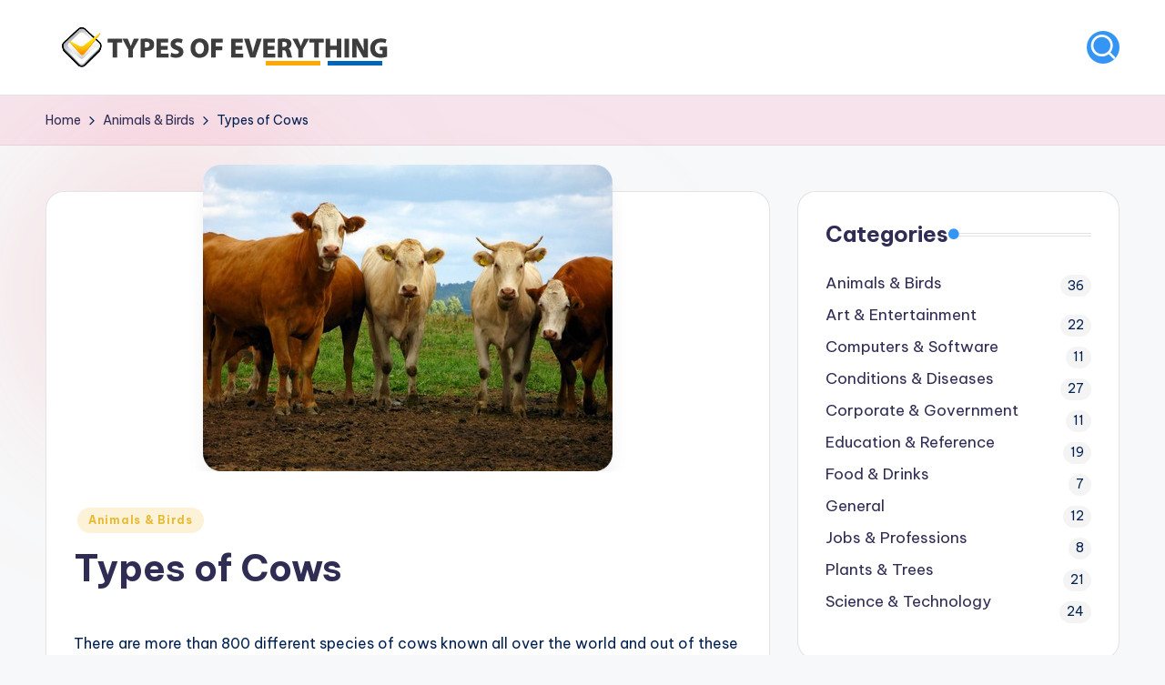

--- FILE ---
content_type: text/html; charset=UTF-8
request_url: https://www.typesofeverything.com/types-of-cows/
body_size: 58186
content:

<!DOCTYPE html>
<html dir="ltr" lang="en-US" prefix="og: https://ogp.me/ns#" itemscope itemtype="http://schema.org/WebPage" >
<head>
	<meta charset="UTF-8">
	<link rel="profile" href="http://gmpg.org/xfn/11">
	<title>Types of Cows | Types of Everything</title>
	<style>img:is([sizes="auto" i], [sizes^="auto," i]) { contain-intrinsic-size: 3000px 1500px }</style>
	
		<!-- All in One SEO 4.7.9.1 - aioseo.com -->
	<meta name="description" content="There are more than 800 different species of cows known all over the world and out of these 800 breeds there only 4 which are popular and characterized by their purposes and uses. Following are given these four popular types with their brief description. Beef Cattle As the name suggests, beef cattle are the types" />
	<meta name="robots" content="max-image-preview:large" />
	<meta name="author" content="Shenron"/>
	<link rel="canonical" href="https://www.typesofeverything.com/types-of-cows/" />
	<meta name="generator" content="All in One SEO (AIOSEO) 4.7.9.1" />
		<meta property="og:locale" content="en_US" />
		<meta property="og:site_name" content="Types of Everything | Types of Things" />
		<meta property="og:type" content="article" />
		<meta property="og:title" content="Types of Cows | Types of Everything" />
		<meta property="og:description" content="There are more than 800 different species of cows known all over the world and out of these 800 breeds there only 4 which are popular and characterized by their purposes and uses. Following are given these four popular types with their brief description. Beef Cattle As the name suggests, beef cattle are the types" />
		<meta property="og:url" content="https://www.typesofeverything.com/types-of-cows/" />
		<meta property="og:image" content="https://www.typesofeverything.com/wp-content/uploads/2013/02/cropped-typeslogo.png" />
		<meta property="og:image:secure_url" content="https://www.typesofeverything.com/wp-content/uploads/2013/02/cropped-typeslogo.png" />
		<meta property="article:published_time" content="2011-02-28T12:03:52+00:00" />
		<meta property="article:modified_time" content="2024-10-27T07:26:00+00:00" />
		<meta name="twitter:card" content="summary_large_image" />
		<meta name="twitter:title" content="Types of Cows | Types of Everything" />
		<meta name="twitter:description" content="There are more than 800 different species of cows known all over the world and out of these 800 breeds there only 4 which are popular and characterized by their purposes and uses. Following are given these four popular types with their brief description. Beef Cattle As the name suggests, beef cattle are the types" />
		<meta name="twitter:image" content="https://www.typesofeverything.com/wp-content/uploads/2013/02/cropped-typeslogo.png" />
		<script type="application/ld+json" class="aioseo-schema">
			{"@context":"https:\/\/schema.org","@graph":[{"@type":"Article","@id":"https:\/\/www.typesofeverything.com\/types-of-cows\/#article","name":"Types of Cows | Types of Everything","headline":"Types of Cows","author":{"@id":"https:\/\/www.typesofeverything.com\/author\/shenron\/#author"},"publisher":{"@id":"https:\/\/www.typesofeverything.com\/#organization"},"image":{"@type":"ImageObject","url":"https:\/\/www.typesofeverything.com\/wp-content\/uploads\/2011\/02\/Draught-Cattle.jpg","width":450,"height":337},"datePublished":"2011-02-28T12:03:52+00:00","dateModified":"2024-10-27T07:26:00+00:00","inLanguage":"en-US","mainEntityOfPage":{"@id":"https:\/\/www.typesofeverything.com\/types-of-cows\/#webpage"},"isPartOf":{"@id":"https:\/\/www.typesofeverything.com\/types-of-cows\/#webpage"},"articleSection":"Animals &amp; Birds, Beef Cattle, Cows, Draught Cattle, Dual-purpose Cattle, Types of Cows"},{"@type":"BreadcrumbList","@id":"https:\/\/www.typesofeverything.com\/types-of-cows\/#breadcrumblist","itemListElement":[{"@type":"ListItem","@id":"https:\/\/www.typesofeverything.com\/#listItem","position":1,"name":"Home","item":"https:\/\/www.typesofeverything.com\/","nextItem":{"@type":"ListItem","@id":"https:\/\/www.typesofeverything.com\/types-of-cows\/#listItem","name":"Types of Cows"}},{"@type":"ListItem","@id":"https:\/\/www.typesofeverything.com\/types-of-cows\/#listItem","position":2,"name":"Types of Cows","previousItem":{"@type":"ListItem","@id":"https:\/\/www.typesofeverything.com\/#listItem","name":"Home"}}]},{"@type":"Organization","@id":"https:\/\/www.typesofeverything.com\/#organization","name":"Types of Everything","description":"Types of Things","url":"https:\/\/www.typesofeverything.com\/","logo":{"@type":"ImageObject","url":"https:\/\/www.typesofeverything.com\/wp-content\/uploads\/2013\/02\/cropped-typeslogo.png","@id":"https:\/\/www.typesofeverything.com\/types-of-cows\/#organizationLogo","width":375,"height":50},"image":{"@id":"https:\/\/www.typesofeverything.com\/types-of-cows\/#organizationLogo"}},{"@type":"Person","@id":"https:\/\/www.typesofeverything.com\/author\/shenron\/#author","url":"https:\/\/www.typesofeverything.com\/author\/shenron\/","name":"Shenron","image":{"@type":"ImageObject","@id":"https:\/\/www.typesofeverything.com\/types-of-cows\/#authorImage","url":"https:\/\/secure.gravatar.com\/avatar\/c77d05b5b4908ecea404380b4e689a46?s=96&d=mm&r=g","width":96,"height":96,"caption":"Shenron"}},{"@type":"WebPage","@id":"https:\/\/www.typesofeverything.com\/types-of-cows\/#webpage","url":"https:\/\/www.typesofeverything.com\/types-of-cows\/","name":"Types of Cows | Types of Everything","description":"There are more than 800 different species of cows known all over the world and out of these 800 breeds there only 4 which are popular and characterized by their purposes and uses. Following are given these four popular types with their brief description. Beef Cattle As the name suggests, beef cattle are the types","inLanguage":"en-US","isPartOf":{"@id":"https:\/\/www.typesofeverything.com\/#website"},"breadcrumb":{"@id":"https:\/\/www.typesofeverything.com\/types-of-cows\/#breadcrumblist"},"author":{"@id":"https:\/\/www.typesofeverything.com\/author\/shenron\/#author"},"creator":{"@id":"https:\/\/www.typesofeverything.com\/author\/shenron\/#author"},"image":{"@type":"ImageObject","url":"https:\/\/www.typesofeverything.com\/wp-content\/uploads\/2011\/02\/Draught-Cattle.jpg","@id":"https:\/\/www.typesofeverything.com\/types-of-cows\/#mainImage","width":450,"height":337},"primaryImageOfPage":{"@id":"https:\/\/www.typesofeverything.com\/types-of-cows\/#mainImage"},"datePublished":"2011-02-28T12:03:52+00:00","dateModified":"2024-10-27T07:26:00+00:00"},{"@type":"WebSite","@id":"https:\/\/www.typesofeverything.com\/#website","url":"https:\/\/www.typesofeverything.com\/","name":"Types of Everything","description":"Types of Things","inLanguage":"en-US","publisher":{"@id":"https:\/\/www.typesofeverything.com\/#organization"}}]}
		</script>
		<!-- All in One SEO -->

<meta name="viewport" content="width=device-width, initial-scale=1"><link rel='dns-prefetch' href='//fonts.googleapis.com' />
<link rel="alternate" type="application/rss+xml" title="Types of Everything &raquo; Feed" href="https://www.typesofeverything.com/feed/" />
<link rel="alternate" type="application/rss+xml" title="Types of Everything &raquo; Comments Feed" href="https://www.typesofeverything.com/comments/feed/" />
<script>
window._wpemojiSettings = {"baseUrl":"https:\/\/s.w.org\/images\/core\/emoji\/15.0.3\/72x72\/","ext":".png","svgUrl":"https:\/\/s.w.org\/images\/core\/emoji\/15.0.3\/svg\/","svgExt":".svg","source":{"concatemoji":"https:\/\/www.typesofeverything.com\/wp-includes\/js\/wp-emoji-release.min.js?ver=6.7.4"}};
/*! This file is auto-generated */
!function(i,n){var o,s,e;function c(e){try{var t={supportTests:e,timestamp:(new Date).valueOf()};sessionStorage.setItem(o,JSON.stringify(t))}catch(e){}}function p(e,t,n){e.clearRect(0,0,e.canvas.width,e.canvas.height),e.fillText(t,0,0);var t=new Uint32Array(e.getImageData(0,0,e.canvas.width,e.canvas.height).data),r=(e.clearRect(0,0,e.canvas.width,e.canvas.height),e.fillText(n,0,0),new Uint32Array(e.getImageData(0,0,e.canvas.width,e.canvas.height).data));return t.every(function(e,t){return e===r[t]})}function u(e,t,n){switch(t){case"flag":return n(e,"\ud83c\udff3\ufe0f\u200d\u26a7\ufe0f","\ud83c\udff3\ufe0f\u200b\u26a7\ufe0f")?!1:!n(e,"\ud83c\uddfa\ud83c\uddf3","\ud83c\uddfa\u200b\ud83c\uddf3")&&!n(e,"\ud83c\udff4\udb40\udc67\udb40\udc62\udb40\udc65\udb40\udc6e\udb40\udc67\udb40\udc7f","\ud83c\udff4\u200b\udb40\udc67\u200b\udb40\udc62\u200b\udb40\udc65\u200b\udb40\udc6e\u200b\udb40\udc67\u200b\udb40\udc7f");case"emoji":return!n(e,"\ud83d\udc26\u200d\u2b1b","\ud83d\udc26\u200b\u2b1b")}return!1}function f(e,t,n){var r="undefined"!=typeof WorkerGlobalScope&&self instanceof WorkerGlobalScope?new OffscreenCanvas(300,150):i.createElement("canvas"),a=r.getContext("2d",{willReadFrequently:!0}),o=(a.textBaseline="top",a.font="600 32px Arial",{});return e.forEach(function(e){o[e]=t(a,e,n)}),o}function t(e){var t=i.createElement("script");t.src=e,t.defer=!0,i.head.appendChild(t)}"undefined"!=typeof Promise&&(o="wpEmojiSettingsSupports",s=["flag","emoji"],n.supports={everything:!0,everythingExceptFlag:!0},e=new Promise(function(e){i.addEventListener("DOMContentLoaded",e,{once:!0})}),new Promise(function(t){var n=function(){try{var e=JSON.parse(sessionStorage.getItem(o));if("object"==typeof e&&"number"==typeof e.timestamp&&(new Date).valueOf()<e.timestamp+604800&&"object"==typeof e.supportTests)return e.supportTests}catch(e){}return null}();if(!n){if("undefined"!=typeof Worker&&"undefined"!=typeof OffscreenCanvas&&"undefined"!=typeof URL&&URL.createObjectURL&&"undefined"!=typeof Blob)try{var e="postMessage("+f.toString()+"("+[JSON.stringify(s),u.toString(),p.toString()].join(",")+"));",r=new Blob([e],{type:"text/javascript"}),a=new Worker(URL.createObjectURL(r),{name:"wpTestEmojiSupports"});return void(a.onmessage=function(e){c(n=e.data),a.terminate(),t(n)})}catch(e){}c(n=f(s,u,p))}t(n)}).then(function(e){for(var t in e)n.supports[t]=e[t],n.supports.everything=n.supports.everything&&n.supports[t],"flag"!==t&&(n.supports.everythingExceptFlag=n.supports.everythingExceptFlag&&n.supports[t]);n.supports.everythingExceptFlag=n.supports.everythingExceptFlag&&!n.supports.flag,n.DOMReady=!1,n.readyCallback=function(){n.DOMReady=!0}}).then(function(){return e}).then(function(){var e;n.supports.everything||(n.readyCallback(),(e=n.source||{}).concatemoji?t(e.concatemoji):e.wpemoji&&e.twemoji&&(t(e.twemoji),t(e.wpemoji)))}))}((window,document),window._wpemojiSettings);
</script>
<style id='wp-emoji-styles-inline-css'>

	img.wp-smiley, img.emoji {
		display: inline !important;
		border: none !important;
		box-shadow: none !important;
		height: 1em !important;
		width: 1em !important;
		margin: 0 0.07em !important;
		vertical-align: -0.1em !important;
		background: none !important;
		padding: 0 !important;
	}
</style>
<link rel='stylesheet' id='wp-block-library-css' href='https://www.typesofeverything.com/wp-includes/css/dist/block-library/style.min.css?ver=6.7.4' media='all' />
<style id='wp-block-library-theme-inline-css'>
.wp-block-audio :where(figcaption){color:#555;font-size:13px;text-align:center}.is-dark-theme .wp-block-audio :where(figcaption){color:#ffffffa6}.wp-block-audio{margin:0 0 1em}.wp-block-code{border:1px solid #ccc;border-radius:4px;font-family:Menlo,Consolas,monaco,monospace;padding:.8em 1em}.wp-block-embed :where(figcaption){color:#555;font-size:13px;text-align:center}.is-dark-theme .wp-block-embed :where(figcaption){color:#ffffffa6}.wp-block-embed{margin:0 0 1em}.blocks-gallery-caption{color:#555;font-size:13px;text-align:center}.is-dark-theme .blocks-gallery-caption{color:#ffffffa6}:root :where(.wp-block-image figcaption){color:#555;font-size:13px;text-align:center}.is-dark-theme :root :where(.wp-block-image figcaption){color:#ffffffa6}.wp-block-image{margin:0 0 1em}.wp-block-pullquote{border-bottom:4px solid;border-top:4px solid;color:currentColor;margin-bottom:1.75em}.wp-block-pullquote cite,.wp-block-pullquote footer,.wp-block-pullquote__citation{color:currentColor;font-size:.8125em;font-style:normal;text-transform:uppercase}.wp-block-quote{border-left:.25em solid;margin:0 0 1.75em;padding-left:1em}.wp-block-quote cite,.wp-block-quote footer{color:currentColor;font-size:.8125em;font-style:normal;position:relative}.wp-block-quote:where(.has-text-align-right){border-left:none;border-right:.25em solid;padding-left:0;padding-right:1em}.wp-block-quote:where(.has-text-align-center){border:none;padding-left:0}.wp-block-quote.is-large,.wp-block-quote.is-style-large,.wp-block-quote:where(.is-style-plain){border:none}.wp-block-search .wp-block-search__label{font-weight:700}.wp-block-search__button{border:1px solid #ccc;padding:.375em .625em}:where(.wp-block-group.has-background){padding:1.25em 2.375em}.wp-block-separator.has-css-opacity{opacity:.4}.wp-block-separator{border:none;border-bottom:2px solid;margin-left:auto;margin-right:auto}.wp-block-separator.has-alpha-channel-opacity{opacity:1}.wp-block-separator:not(.is-style-wide):not(.is-style-dots){width:100px}.wp-block-separator.has-background:not(.is-style-dots){border-bottom:none;height:1px}.wp-block-separator.has-background:not(.is-style-wide):not(.is-style-dots){height:2px}.wp-block-table{margin:0 0 1em}.wp-block-table td,.wp-block-table th{word-break:normal}.wp-block-table :where(figcaption){color:#555;font-size:13px;text-align:center}.is-dark-theme .wp-block-table :where(figcaption){color:#ffffffa6}.wp-block-video :where(figcaption){color:#555;font-size:13px;text-align:center}.is-dark-theme .wp-block-video :where(figcaption){color:#ffffffa6}.wp-block-video{margin:0 0 1em}:root :where(.wp-block-template-part.has-background){margin-bottom:0;margin-top:0;padding:1.25em 2.375em}
</style>
<style id='classic-theme-styles-inline-css'>
/*! This file is auto-generated */
.wp-block-button__link{color:#fff;background-color:#32373c;border-radius:9999px;box-shadow:none;text-decoration:none;padding:calc(.667em + 2px) calc(1.333em + 2px);font-size:1.125em}.wp-block-file__button{background:#32373c;color:#fff;text-decoration:none}
</style>
<style id='global-styles-inline-css'>
:root{--wp--preset--aspect-ratio--square: 1;--wp--preset--aspect-ratio--4-3: 4/3;--wp--preset--aspect-ratio--3-4: 3/4;--wp--preset--aspect-ratio--3-2: 3/2;--wp--preset--aspect-ratio--2-3: 2/3;--wp--preset--aspect-ratio--16-9: 16/9;--wp--preset--aspect-ratio--9-16: 9/16;--wp--preset--color--black: #000000;--wp--preset--color--cyan-bluish-gray: #abb8c3;--wp--preset--color--white: #ffffff;--wp--preset--color--pale-pink: #f78da7;--wp--preset--color--vivid-red: #cf2e2e;--wp--preset--color--luminous-vivid-orange: #ff6900;--wp--preset--color--luminous-vivid-amber: #fcb900;--wp--preset--color--light-green-cyan: #7bdcb5;--wp--preset--color--vivid-green-cyan: #00d084;--wp--preset--color--pale-cyan-blue: #8ed1fc;--wp--preset--color--vivid-cyan-blue: #0693e3;--wp--preset--color--vivid-purple: #9b51e0;--wp--preset--gradient--vivid-cyan-blue-to-vivid-purple: linear-gradient(135deg,rgba(6,147,227,1) 0%,rgb(155,81,224) 100%);--wp--preset--gradient--light-green-cyan-to-vivid-green-cyan: linear-gradient(135deg,rgb(122,220,180) 0%,rgb(0,208,130) 100%);--wp--preset--gradient--luminous-vivid-amber-to-luminous-vivid-orange: linear-gradient(135deg,rgba(252,185,0,1) 0%,rgba(255,105,0,1) 100%);--wp--preset--gradient--luminous-vivid-orange-to-vivid-red: linear-gradient(135deg,rgba(255,105,0,1) 0%,rgb(207,46,46) 100%);--wp--preset--gradient--very-light-gray-to-cyan-bluish-gray: linear-gradient(135deg,rgb(238,238,238) 0%,rgb(169,184,195) 100%);--wp--preset--gradient--cool-to-warm-spectrum: linear-gradient(135deg,rgb(74,234,220) 0%,rgb(151,120,209) 20%,rgb(207,42,186) 40%,rgb(238,44,130) 60%,rgb(251,105,98) 80%,rgb(254,248,76) 100%);--wp--preset--gradient--blush-light-purple: linear-gradient(135deg,rgb(255,206,236) 0%,rgb(152,150,240) 100%);--wp--preset--gradient--blush-bordeaux: linear-gradient(135deg,rgb(254,205,165) 0%,rgb(254,45,45) 50%,rgb(107,0,62) 100%);--wp--preset--gradient--luminous-dusk: linear-gradient(135deg,rgb(255,203,112) 0%,rgb(199,81,192) 50%,rgb(65,88,208) 100%);--wp--preset--gradient--pale-ocean: linear-gradient(135deg,rgb(255,245,203) 0%,rgb(182,227,212) 50%,rgb(51,167,181) 100%);--wp--preset--gradient--electric-grass: linear-gradient(135deg,rgb(202,248,128) 0%,rgb(113,206,126) 100%);--wp--preset--gradient--midnight: linear-gradient(135deg,rgb(2,3,129) 0%,rgb(40,116,252) 100%);--wp--preset--font-size--small: 13px;--wp--preset--font-size--medium: 20px;--wp--preset--font-size--large: 36px;--wp--preset--font-size--x-large: 42px;--wp--preset--spacing--20: 0.44rem;--wp--preset--spacing--30: 0.67rem;--wp--preset--spacing--40: 1rem;--wp--preset--spacing--50: 1.5rem;--wp--preset--spacing--60: 2.25rem;--wp--preset--spacing--70: 3.38rem;--wp--preset--spacing--80: 5.06rem;--wp--preset--shadow--natural: 6px 6px 9px rgba(0, 0, 0, 0.2);--wp--preset--shadow--deep: 12px 12px 50px rgba(0, 0, 0, 0.4);--wp--preset--shadow--sharp: 6px 6px 0px rgba(0, 0, 0, 0.2);--wp--preset--shadow--outlined: 6px 6px 0px -3px rgba(255, 255, 255, 1), 6px 6px rgba(0, 0, 0, 1);--wp--preset--shadow--crisp: 6px 6px 0px rgba(0, 0, 0, 1);}:where(.is-layout-flex){gap: 0.5em;}:where(.is-layout-grid){gap: 0.5em;}body .is-layout-flex{display: flex;}.is-layout-flex{flex-wrap: wrap;align-items: center;}.is-layout-flex > :is(*, div){margin: 0;}body .is-layout-grid{display: grid;}.is-layout-grid > :is(*, div){margin: 0;}:where(.wp-block-columns.is-layout-flex){gap: 2em;}:where(.wp-block-columns.is-layout-grid){gap: 2em;}:where(.wp-block-post-template.is-layout-flex){gap: 1.25em;}:where(.wp-block-post-template.is-layout-grid){gap: 1.25em;}.has-black-color{color: var(--wp--preset--color--black) !important;}.has-cyan-bluish-gray-color{color: var(--wp--preset--color--cyan-bluish-gray) !important;}.has-white-color{color: var(--wp--preset--color--white) !important;}.has-pale-pink-color{color: var(--wp--preset--color--pale-pink) !important;}.has-vivid-red-color{color: var(--wp--preset--color--vivid-red) !important;}.has-luminous-vivid-orange-color{color: var(--wp--preset--color--luminous-vivid-orange) !important;}.has-luminous-vivid-amber-color{color: var(--wp--preset--color--luminous-vivid-amber) !important;}.has-light-green-cyan-color{color: var(--wp--preset--color--light-green-cyan) !important;}.has-vivid-green-cyan-color{color: var(--wp--preset--color--vivid-green-cyan) !important;}.has-pale-cyan-blue-color{color: var(--wp--preset--color--pale-cyan-blue) !important;}.has-vivid-cyan-blue-color{color: var(--wp--preset--color--vivid-cyan-blue) !important;}.has-vivid-purple-color{color: var(--wp--preset--color--vivid-purple) !important;}.has-black-background-color{background-color: var(--wp--preset--color--black) !important;}.has-cyan-bluish-gray-background-color{background-color: var(--wp--preset--color--cyan-bluish-gray) !important;}.has-white-background-color{background-color: var(--wp--preset--color--white) !important;}.has-pale-pink-background-color{background-color: var(--wp--preset--color--pale-pink) !important;}.has-vivid-red-background-color{background-color: var(--wp--preset--color--vivid-red) !important;}.has-luminous-vivid-orange-background-color{background-color: var(--wp--preset--color--luminous-vivid-orange) !important;}.has-luminous-vivid-amber-background-color{background-color: var(--wp--preset--color--luminous-vivid-amber) !important;}.has-light-green-cyan-background-color{background-color: var(--wp--preset--color--light-green-cyan) !important;}.has-vivid-green-cyan-background-color{background-color: var(--wp--preset--color--vivid-green-cyan) !important;}.has-pale-cyan-blue-background-color{background-color: var(--wp--preset--color--pale-cyan-blue) !important;}.has-vivid-cyan-blue-background-color{background-color: var(--wp--preset--color--vivid-cyan-blue) !important;}.has-vivid-purple-background-color{background-color: var(--wp--preset--color--vivid-purple) !important;}.has-black-border-color{border-color: var(--wp--preset--color--black) !important;}.has-cyan-bluish-gray-border-color{border-color: var(--wp--preset--color--cyan-bluish-gray) !important;}.has-white-border-color{border-color: var(--wp--preset--color--white) !important;}.has-pale-pink-border-color{border-color: var(--wp--preset--color--pale-pink) !important;}.has-vivid-red-border-color{border-color: var(--wp--preset--color--vivid-red) !important;}.has-luminous-vivid-orange-border-color{border-color: var(--wp--preset--color--luminous-vivid-orange) !important;}.has-luminous-vivid-amber-border-color{border-color: var(--wp--preset--color--luminous-vivid-amber) !important;}.has-light-green-cyan-border-color{border-color: var(--wp--preset--color--light-green-cyan) !important;}.has-vivid-green-cyan-border-color{border-color: var(--wp--preset--color--vivid-green-cyan) !important;}.has-pale-cyan-blue-border-color{border-color: var(--wp--preset--color--pale-cyan-blue) !important;}.has-vivid-cyan-blue-border-color{border-color: var(--wp--preset--color--vivid-cyan-blue) !important;}.has-vivid-purple-border-color{border-color: var(--wp--preset--color--vivid-purple) !important;}.has-vivid-cyan-blue-to-vivid-purple-gradient-background{background: var(--wp--preset--gradient--vivid-cyan-blue-to-vivid-purple) !important;}.has-light-green-cyan-to-vivid-green-cyan-gradient-background{background: var(--wp--preset--gradient--light-green-cyan-to-vivid-green-cyan) !important;}.has-luminous-vivid-amber-to-luminous-vivid-orange-gradient-background{background: var(--wp--preset--gradient--luminous-vivid-amber-to-luminous-vivid-orange) !important;}.has-luminous-vivid-orange-to-vivid-red-gradient-background{background: var(--wp--preset--gradient--luminous-vivid-orange-to-vivid-red) !important;}.has-very-light-gray-to-cyan-bluish-gray-gradient-background{background: var(--wp--preset--gradient--very-light-gray-to-cyan-bluish-gray) !important;}.has-cool-to-warm-spectrum-gradient-background{background: var(--wp--preset--gradient--cool-to-warm-spectrum) !important;}.has-blush-light-purple-gradient-background{background: var(--wp--preset--gradient--blush-light-purple) !important;}.has-blush-bordeaux-gradient-background{background: var(--wp--preset--gradient--blush-bordeaux) !important;}.has-luminous-dusk-gradient-background{background: var(--wp--preset--gradient--luminous-dusk) !important;}.has-pale-ocean-gradient-background{background: var(--wp--preset--gradient--pale-ocean) !important;}.has-electric-grass-gradient-background{background: var(--wp--preset--gradient--electric-grass) !important;}.has-midnight-gradient-background{background: var(--wp--preset--gradient--midnight) !important;}.has-small-font-size{font-size: var(--wp--preset--font-size--small) !important;}.has-medium-font-size{font-size: var(--wp--preset--font-size--medium) !important;}.has-large-font-size{font-size: var(--wp--preset--font-size--large) !important;}.has-x-large-font-size{font-size: var(--wp--preset--font-size--x-large) !important;}
:where(.wp-block-post-template.is-layout-flex){gap: 1.25em;}:where(.wp-block-post-template.is-layout-grid){gap: 1.25em;}
:where(.wp-block-columns.is-layout-flex){gap: 2em;}:where(.wp-block-columns.is-layout-grid){gap: 2em;}
:root :where(.wp-block-pullquote){font-size: 1.5em;line-height: 1.6;}
</style>
<link rel='stylesheet' id='swiper-css' href='https://www.typesofeverything.com/wp-content/themes/bloghash/assets/css/swiper-bundle.min.css?ver=6.7.4' media='all' />
<link rel='stylesheet' id='FontAwesome-css' href='https://www.typesofeverything.com/wp-content/themes/bloghash/assets/css/all.min.css?ver=5.15.4' media='all' />
<link rel='stylesheet' id='bloghash-styles-css' href='https://www.typesofeverything.com/wp-content/themes/bloghash/assets/css/style.min.css?ver=1.0.20' media='all' />
<!--[if IE]>
<link rel='stylesheet' id='bloghash-ie-css' href='https://www.typesofeverything.com/wp-content/themes/bloghash/assets/css/compatibility/ie.min.css?ver=1.0.20' media='all' />
<![endif]-->
<link rel='stylesheet' id='bloghash-google-fonts-css' href='//fonts.googleapis.com/css?family=Inter+Tight%3A600%7CBe+Vietnam+Pro%3A400%2C700%2C500%7CPlayfair+Display%3A400%2C400i&#038;display=swap&#038;subsets=latin&#038;ver=1.0.20' media='' />
<link rel='stylesheet' id='bloghash-dynamic-styles-css' href='https://www.typesofeverything.com/wp-content/uploads/bloghash/dynamic-styles.css?ver=1769374414' media='all' />
<!--[if IE]>
<script src="https://www.typesofeverything.com/wp-content/themes/bloghash/assets/js/vendors/flexibility.min.js?ver=1.0.20" id="bloghash-flexibility-js"></script>
<script id="bloghash-flexibility-js-after">
flexibility(document.documentElement);
</script>
<![endif]-->
<script src="https://www.typesofeverything.com/wp-includes/js/jquery/jquery.min.js?ver=3.7.1" id="jquery-core-js"></script>
<script src="https://www.typesofeverything.com/wp-includes/js/jquery/jquery-migrate.min.js?ver=3.4.1" id="jquery-migrate-js"></script>
<link rel="https://api.w.org/" href="https://www.typesofeverything.com/wp-json/" /><link rel="alternate" title="JSON" type="application/json" href="https://www.typesofeverything.com/wp-json/wp/v2/posts/1011" /><link rel="EditURI" type="application/rsd+xml" title="RSD" href="https://www.typesofeverything.com/xmlrpc.php?rsd" />
<meta name="generator" content="WordPress 6.7.4" />
<link rel='shortlink' href='https://www.typesofeverything.com/?p=1011' />
<link rel="alternate" title="oEmbed (JSON)" type="application/json+oembed" href="https://www.typesofeverything.com/wp-json/oembed/1.0/embed?url=https%3A%2F%2Fwww.typesofeverything.com%2Ftypes-of-cows%2F" />
<link rel="alternate" title="oEmbed (XML)" type="text/xml+oembed" href="https://www.typesofeverything.com/wp-json/oembed/1.0/embed?url=https%3A%2F%2Fwww.typesofeverything.com%2Ftypes-of-cows%2F&#038;format=xml" />
<meta name="theme-color" content="#3595f4"></head>

<body class="post-template-default single single-post postid-1011 single-format-standard wp-custom-logo wp-embed-responsive bloghash-topbar__separators-regular bloghash-layout__fw-contained bloghash-layout__boxed-separated bloghash-layout-shadow bloghash-header-layout-1 bloghash-menu-animation-underline bloghash-header__separators-none bloghash-single-title-in-content bloghash-page-title-align-left bloghash-has-sidebar bloghash-sticky-sidebar bloghash-sidebar-style-2 bloghash-sidebar-position__right-sidebar entry-media-hover-style-1 bloghash-copyright-layout-1 is-section-heading-init-s1 is-footer-heading-init-s0 bloghash-input-supported bloghash-blog-image-wrap validate-comment-form bloghash-menu-accessibility">


<div id="page" class="hfeed site">
	<a class="skip-link screen-reader-text" href="#main">Skip to content</a>

	
	
	<header id="masthead" class="site-header" role="banner" itemtype="https://schema.org/WPHeader" itemscope="itemscope">
		<div id="bloghash-header" >
		<div id="bloghash-header-inner">
		
<div class="bloghash-container bloghash-header-container">

	
<div class="bloghash-logo bloghash-header-element" itemtype="https://schema.org/Organization" itemscope="itemscope">
	<div class="logo-inner"><a href="https://www.typesofeverything.com/" rel="home" class="" itemprop="url">
					<img src="https://www.typesofeverything.com/wp-content/uploads/2013/02/cropped-typeslogo.png" alt="Types of Everything" width="375" height="50" class="" itemprop="logo"/>
				</a><span class="site-title screen-reader-text" itemprop="name">
					<a href="https://www.typesofeverything.com/" rel="home" itemprop="url">
						Types of Everything
					</a>
				</span><p class="site-description screen-reader-text" itemprop="description">
						Types of Things
					</p></div></div><!-- END .bloghash-logo -->

	<span class="bloghash-header-element bloghash-mobile-nav">
				<button class="bloghash-hamburger hamburger--spin bloghash-hamburger-bloghash-primary-nav" aria-label="Menu" aria-controls="bloghash-primary-nav" type="button">

			
			<span class="hamburger-box">
				<span class="hamburger-inner"></span>
			</span>

		</button>
			</span>

	
<nav class="site-navigation main-navigation bloghash-primary-nav bloghash-nav bloghash-header-element" role="navigation" itemtype="https://schema.org/SiteNavigationElement" itemscope="itemscope" aria-label="Site Navigation">

</nav><!-- END .bloghash-nav -->
<div class="bloghash-header-widgets bloghash-header-element bloghash-widget-location-right"><div class="bloghash-header-widget__search bloghash-header-widget bloghash-hide-mobile-tablet"><div class="bloghash-widget-wrapper">
<div aria-haspopup="true">
	<a href="#" class="bloghash-search rounded-fill">
		<svg class="bloghash-icon" aria-label="Search" xmlns="http://www.w3.org/2000/svg" width="32" height="32" viewBox="0 0 32 32"><path d="M28.962 26.499l-4.938-4.938c1.602-2.002 2.669-4.671 2.669-7.474 0-6.673-5.339-12.012-12.012-12.012S2.669 7.414 2.669 14.087a11.962 11.962 0 0012.012 12.012c2.803 0 5.472-.934 7.474-2.669l4.938 4.938c.267.267.667.4.934.4s.667-.133.934-.4a1.29 1.29 0 000-1.868zM5.339 14.087c0-5.205 4.137-9.342 9.342-9.342s9.342 4.137 9.342 9.342c0 2.536-1.068 4.938-2.669 6.54-1.735 1.735-4.004 2.669-6.54 2.669-5.339.133-9.476-4.004-9.476-9.209z" /></svg>	</a><!-- END .bloghash-search -->

	<div class="bloghash-search-simple bloghash-search-container dropdown-item">
		
<form role="search" aria-label="Search for:" method="get" class="bloghash-search-form search-form" action="https://www.typesofeverything.com/">
	<div>
		<input type="search" class="bloghash-input-search search-field" aria-label="Enter search keywords" placeholder="Search" value="" name="s" />
				
		
			<button type="submit" class="bloghash-animate-arrow right-arrow" aria-hidden="true" role="button" tabindex="0">
				<svg xmlns="http://www.w3.org/2000/svg" viewBox="0 0 25 18"><path class="arrow-handle" d="M2.511 9.007l7.185-7.221c.407-.409.407-1.071 0-1.48s-1.068-.409-1.476 0L.306 8.259a1.049 1.049 0 000 1.481l7.914 7.952c.407.408 1.068.408 1.476 0s.407-1.07 0-1.479L2.511 9.007z"></path><path class="arrow-bar" fill-rule="evenodd" clip-rule="evenodd" d="M1 8h28.001a1.001 1.001 0 010 2H1a1 1 0 110-2z"></path></svg>
			</button>		<button type="button" class="bloghash-search-close" aria-hidden="true" role="button">
			<svg aria-hidden="true" xmlns="http://www.w3.org/2000/svg" width="16" height="16" viewBox="0 0 16 16"><path d="M6.852 7.649L.399 1.195 1.445.149l6.454 6.453L14.352.149l1.047 1.046-6.454 6.454 6.454 6.453-1.047 1.047-6.453-6.454-6.454 6.454-1.046-1.047z" fill="currentColor" fill-rule="evenodd"></path></svg>
		</button>
			</div>
</form>	</div><!-- END .bloghash-search-simple -->
</div>
</div></div><!-- END .bloghash-header-widget --></div><!-- END .bloghash-header-widgets -->
</div><!-- END .bloghash-container -->
	</div><!-- END #bloghash-header-inner -->
	</div><!-- END #bloghash-header -->
		
<div class="page-header bloghash-has-breadcrumbs">

	
	
	<div class="bloghash-container bloghash-breadcrumbs"><nav role="navigation" aria-label="Breadcrumbs" class="breadcrumb-trail breadcrumbs" itemprop="breadcrumb"><ul class="trail-items" itemscope itemtype="http://schema.org/BreadcrumbList"><meta name="numberOfItems" content="3" /><meta name="itemListOrder" content="Ascending" /><li itemprop="itemListElement" itemscope itemtype="http://schema.org/ListItem" class="trail-item trail-begin"><a href="https://www.typesofeverything.com/" rel="home" itemprop="item"><span itemprop="name">Home</span></a><meta itemprop="position" content="1" /></li><li itemprop="itemListElement" itemscope itemtype="http://schema.org/ListItem" class="trail-item"><a href="https://www.typesofeverything.com/category/animals-birds/" itemprop="item"><span itemprop="name">Animals &amp; Birds</span></a><meta itemprop="position" content="2" /></li><li itemprop="itemListElement" itemscope itemtype="http://schema.org/ListItem" class="trail-item trail-end"><span><span itemprop="name">Types of Cows</span></span><meta itemprop="position" content="3" /></li></ul></nav></div>
</div>
	</header><!-- #masthead .site-header -->

	
			<div id="main" class="site-main">

			

<div class="bloghash-container">

	
	<div id="primary" class="content-area">

		
		<main id="content" class="site-content " role="main" itemscope itemtype="http://schema.org/Blog">

			

<article id="post-1011" class="bloghash-article post-1011 post type-post status-publish format-standard has-post-thumbnail hentry category-animals-birds tag-beef-cattle tag-cows tag-draught-cattle tag-dual-purpose-cattle tag-types-of-cows" itemscope="" itemtype="https://schema.org/CreativeWork">

	<div class="post-thumb entry-media thumbnail"><img width="450" height="337" src="https://www.typesofeverything.com/wp-content/uploads/2011/02/Draught-Cattle.jpg" class="attachment-large size-large wp-post-image" alt="Types of Cows" /></div>
<div class="post-category">

	<span class="cat-links"><span class="screen-reader-text">Posted in</span><span><a href="https://www.typesofeverything.com/category/animals-birds/" class="cat-235" rel="category">Animals &amp; Birds</a></span></span>
</div>

<header class="entry-header">

	
	<h1 class="entry-title" itemprop="headline">
		Types of Cows	</h1>

</header>

<div class="entry-content bloghash-entry" itemprop="text">
	<p>There are more than 800 different species of cows known all over the world and out of these 800 breeds there only 4 which are popular and characterized by their purposes and uses. Following are given these four popular types with their brief description.</p>
<p><strong>Beef Cattle</strong></p>
<p>As the name suggests, beef cattle are the types of cows reared mainly for the production of meat. However, there are many other purposes behind rearing the beef cattle such as for leatherwork, cosmetics and toiletries.</p>
<p>Beef cattle are commonly found all over the world, stretching from Japan to Australia. Some breeds are also found in Africa and Mexico. The breeds of the beef cattle are classified into two broad categories, i.e. taurine and the zebu cattle. Taurine cattle grow well in the colder climatic conditions whereas the zebu cattle are found in the tropical regions of the Africa and South America.</p>
<p>In America, the number of cattle farms is decreasing quickly because the family owned farms are not well supported by the economy. Nowadays, large corporate ranches or farms and slaughterhouses are now accountable for the production and distribution of beef.</p>
<p style="text-align: center;"><a href="http://www.typesofeverything.com/wp-content/uploads/2011/02/Beef-Cattle.bmp"><img decoding="async" class="alignnone size-full wp-image-1012" title="Beef Cattle" src="http://www.typesofeverything.com/wp-content/uploads/2011/02/Beef-Cattle.bmp" alt=""></a></p>
<p><strong>Dairy Cows</strong></p>
<p>Dairy cows, as the name suggest, are reared or reproduced for their ability of producing large amount of milk. This milk is then processed and utilized to produce certain dairy products such as homogenized milk, butter, yogurt and cheese. In America alone, six different breeds of the dairy cows of the species Bos Taurus are found. The six breeds are Guernsey, Holstein-Friesian, Brown Swiss, Ayrshire, Jersey, and Milking Shorthorn. Though, other breeds of dairy cows are found in different parts of the world.</p>
<p>Previously, there are not many distinctions between the beef cattle and dairy cows, but today farmers specialize in dairy or meat production to enhance the production in their own fields. America has already seen a considerable increase in dairy production in recent few years.</p>
<p><strong>Draught Cattle</strong></p>
<p>These are types of cows which have powerful muscles and normally used for carrying out work in the fields such as plowing and preparing the soil for sowing. Draughts cattle have a strong physique along with strong muscles which enable them to pull heavy loads or carts and also work for extended period of times. Horse is also a type of draught animal but it doesn’t come under the category of cattle. Unlike horses, which are fast and more excitable, cattle are much slower and also less excitable than horses. Still, the cattle are the most apt for plowing fields or pulling heavy loads for shorter distances as they take too much time to reach from one place to another.</p>
<p>There are many countries where cattle are used for transportation purposes; however, with the invention of yoke, cattle are now used in several different ways such as farmers and ranchers harnessed them and use for breaking sod and haul freight.</p>
<p style="text-align: center;"><a href="http://www.typesofeverything.com/wp-content/uploads/2011/02/Draught-Cattle.jpg"><img decoding="async" class="alignnone size-full wp-image-1013" title="Draught Cattle" src="http://www.typesofeverything.com/wp-content/uploads/2011/02/Draught-Cattle.jpg" alt="" width="450" height="337" srcset="https://www.typesofeverything.com/wp-content/uploads/2011/02/Draught-Cattle.jpg 450w, https://www.typesofeverything.com/wp-content/uploads/2011/02/Draught-Cattle-300x224.jpg 300w" sizes="(max-width: 450px) 100vw, 450px" /></a></p>
<p><strong>Dual-purpose Cattle</strong></p>
<p>We have noticed that the types of cows mentioned above are usually used for single purpose at a time. Now we are going to discuss the type which is known as dual-purpose cattle. Dual-purpose cattle are the cattle which can be used for more than one purpose, i.e. their use is not limited to meat or diary production. These cattle are multi-purpose cattle which can be bred for meat and milk at a time or even for draught purpose. In few cases, these cattle are even reared for show.</p>
<p>These are some of the different types of cows categorized on the basis of their purpose of breeding and different uses. Each and every type of cow has its own characteristic features which make them essential part of our lives as their milk and meat provide us the necessary nutrients and also assist the farmers in the fields to carry out different tasks.</p>
</div>




<div class="entry-footer">

	<span class="last-updated bloghash-iflex-center"><svg class="bloghash-icon" xmlns="http://www.w3.org/2000/svg" width="32" height="32" viewBox="0 0 32 32"><path d="M4.004 23.429h5.339c.4 0 .667-.133.934-.4L24.958 8.348a1.29 1.29 0 000-1.868l-5.339-5.339a1.29 1.29 0 00-1.868 0L3.07 15.822c-.267.267-.4.534-.4.934v5.339c0 .801.534 1.335 1.335 1.335zm1.335-6.139L18.685 3.944l3.47 3.47L8.809 20.76h-3.47v-3.47zm22.688 10.143H4.004c-.801 0-1.335.534-1.335 1.335s.534 1.335 1.335 1.335h24.023c.801 0 1.335-.534 1.335-1.335s-.534-1.335-1.335-1.335z" /></svg><time class="entry-date updated" datetime="2024-10-27T07:26:00+00:00">Last updated on October 27, 2024</time></span>
</div>


<section class="post-nav" role="navigation">
	<h2 class="screen-reader-text">Post navigation</h2>

	<div class="nav-previous"><h6 class="nav-title">Previous Post</h6><a href="https://www.typesofeverything.com/types-of-aerobics/" rel="prev"><div class="nav-content"><img width="75" height="75" src="https://www.typesofeverything.com/wp-content/uploads/2011/02/Aerobics-150x150.jpg" class="attachment-75x75 size-75x75 wp-post-image" alt="Types of Aerobics" itemprop="image" decoding="async" /> <span>Types of Aerobics</span></div></a></div><div class="nav-next"><h6 class="nav-title">Next Post</h6><a href="https://www.typesofeverything.com/types-of-science/" rel="next"><div class="nav-content"><span>Types of Science</span> <img width="75" height="75" src="https://www.typesofeverything.com/wp-content/uploads/2011/02/Geology-Science-150x150.jpg" class="attachment-75x75 size-75x75 wp-post-image" alt="Types of Science" itemprop="image" decoding="async" loading="lazy" /></div></a></div>
</section>

</article><!-- #post-1011 -->


		</main><!-- #content .site-content -->

		
	</div><!-- #primary .content-area -->

	
<aside id="secondary" class="widget-area bloghash-sidebar-container" itemtype="http://schema.org/WPSideBar" itemscope="itemscope" role="complementary">

	<div class="bloghash-sidebar-inner">
		
		<div id="categories-3" class="bloghash-sidebar-widget bloghash-widget bloghash-entry widget widget_categories"><div class="h4 widget-title">Categories</div>
			<ul>
					<li class="cat-item cat-item-235"><a href="https://www.typesofeverything.com/category/animals-birds/">Animals &amp; Birds</a> <span> 36 </span>
</li>
	<li class="cat-item cat-item-239"><a href="https://www.typesofeverything.com/category/art-entertainment/">Art &amp; Entertainment</a> <span> 22 </span>
</li>
	<li class="cat-item cat-item-234"><a href="https://www.typesofeverything.com/category/computers-software/">Computers &amp; Software</a> <span> 11 </span>
</li>
	<li class="cat-item cat-item-238"><a href="https://www.typesofeverything.com/category/conditions-diseases/">Conditions &amp; Diseases</a> <span> 27 </span>
</li>
	<li class="cat-item cat-item-236"><a href="https://www.typesofeverything.com/category/corporate/">Corporate &amp; Government</a> <span> 11 </span>
</li>
	<li class="cat-item cat-item-237"><a href="https://www.typesofeverything.com/category/education-reference/">Education &amp; Reference</a> <span> 19 </span>
</li>
	<li class="cat-item cat-item-240"><a href="https://www.typesofeverything.com/category/food-drinks/">Food &amp; Drinks</a> <span> 7 </span>
</li>
	<li class="cat-item cat-item-1"><a href="https://www.typesofeverything.com/category/general/">General</a> <span> 12 </span>
</li>
	<li class="cat-item cat-item-241"><a href="https://www.typesofeverything.com/category/jobs-professions/">Jobs &amp; Professions</a> <span> 8 </span>
</li>
	<li class="cat-item cat-item-124"><a href="https://www.typesofeverything.com/category/plants-trees/">Plants &amp; Trees</a> <span> 21 </span>
</li>
	<li class="cat-item cat-item-125"><a href="https://www.typesofeverything.com/category/science-technology/">Science &amp; Technology</a> <span> 24 </span>
</li>
			</ul>

			</div>
		<div id="recent-posts-3" class="bloghash-sidebar-widget bloghash-widget bloghash-entry widget widget_recent_entries">
		<div class="h4 widget-title">Recent Types of&#8230;</div>
		<ul>
											<li>
					<a href="https://www.typesofeverything.com/types-of-wellness-therapies/">Types of Wellness Therapies</a>
									</li>
											<li>
					<a href="https://www.typesofeverything.com/types-of-crabapple-trees/">Types of Crabapple Trees</a>
									</li>
											<li>
					<a href="https://www.typesofeverything.com/types-of-computer-crimes/">Types of Computer Crimes</a>
									</li>
											<li>
					<a href="https://www.typesofeverything.com/types-of-life-insurance/">Types of Life Insurance</a>
									</li>
											<li>
					<a href="https://www.typesofeverything.com/types-of-bonds/">Types of Bonds</a>
									</li>
											<li>
					<a href="https://www.typesofeverything.com/types-of-transportation/">Types of Transportation</a>
									</li>
											<li>
					<a href="https://www.typesofeverything.com/types-of-warrants/">Types of Warrants</a>
									</li>
											<li>
					<a href="https://www.typesofeverything.com/types-of-biotechnology/">Types of Biotechnology</a>
									</li>
											<li>
					<a href="https://www.typesofeverything.com/types-of-breast-cancer/">Types of Breast Cancer</a>
									</li>
											<li>
					<a href="https://www.typesofeverything.com/types-of-plastic-surgery/">Types of Plastic Surgery</a>
									</li>
											<li>
					<a href="https://www.typesofeverything.com/types-of-laser-treatments/">Types of Laser Treatments</a>
									</li>
											<li>
					<a href="https://www.typesofeverything.com/types-of-buses/">Types of Buses</a>
									</li>
											<li>
					<a href="https://www.typesofeverything.com/types-of-pizza/">Types of Pizza</a>
									</li>
											<li>
					<a href="https://www.typesofeverything.com/types-of-jellyfish/">Types of Jellyfish</a>
									</li>
											<li>
					<a href="https://www.typesofeverything.com/types-of-data-communication/">Types of Data Communication</a>
									</li>
					</ul>

		</div><div id="block-2" class="bloghash-sidebar-widget bloghash-widget bloghash-entry widget widget_block widget_tag_cloud"><p class="wp-block-tag-cloud"><a href="https://www.typesofeverything.com/tag/agave-angustifolia/" class="tag-cloud-link tag-link-9 tag-link-position-1" style="font-size: 8pt;" aria-label="Agave Angustifolia (1 item)">Agave Angustifolia</a>
<a href="https://www.typesofeverything.com/tag/agave-azul/" class="tag-cloud-link tag-link-8 tag-link-position-2" style="font-size: 8pt;" aria-label="Agave Azul (1 item)">Agave Azul</a>
<a href="https://www.typesofeverything.com/tag/agave-palmeri/" class="tag-cloud-link tag-link-10 tag-link-position-3" style="font-size: 8pt;" aria-label="Agave Palmeri (1 item)">Agave Palmeri</a>
<a href="https://www.typesofeverything.com/tag/agaves/" class="tag-cloud-link tag-link-12 tag-link-position-4" style="font-size: 8pt;" aria-label="Agaves (1 item)">Agaves</a>
<a href="https://www.typesofeverything.com/tag/american-depository-receipts/" class="tag-cloud-link tag-link-32 tag-link-position-5" style="font-size: 8pt;" aria-label="American Depository Receipts (1 item)">American Depository Receipts</a>
<a href="https://www.typesofeverything.com/tag/antivirus-software/" class="tag-cloud-link tag-link-29 tag-link-position-6" style="font-size: 8pt;" aria-label="Antivirus Software (1 item)">Antivirus Software</a>
<a href="https://www.typesofeverything.com/tag/barbera/" class="tag-cloud-link tag-link-118 tag-link-position-7" style="font-size: 16.4pt;" aria-label="Barbera (2 items)">Barbera</a>
<a href="https://www.typesofeverything.com/tag/cabernet-sauvignon/" class="tag-cloud-link tag-link-116 tag-link-position-8" style="font-size: 16.4pt;" aria-label="Cabernet Sauvignon (2 items)">Cabernet Sauvignon</a>
<a href="https://www.typesofeverything.com/tag/cape-fear-pecans/" class="tag-cloud-link tag-link-6 tag-link-position-9" style="font-size: 8pt;" aria-label="Cape Fear Pecans (1 item)">Cape Fear Pecans</a>
<a href="https://www.typesofeverything.com/tag/computer-viruses/" class="tag-cloud-link tag-link-199 tag-link-position-10" style="font-size: 16.4pt;" aria-label="Computer Viruses (2 items)">Computer Viruses</a>
<a href="https://www.typesofeverything.com/tag/databases/" class="tag-cloud-link tag-link-171 tag-link-position-11" style="font-size: 16.4pt;" aria-label="Databases (2 items)">Databases</a>
<a href="https://www.typesofeverything.com/tag/disk-cleanup/" class="tag-cloud-link tag-link-28 tag-link-position-12" style="font-size: 8pt;" aria-label="Disk Cleanup (1 item)">Disk Cleanup</a>
<a href="https://www.typesofeverything.com/tag/disk-compression/" class="tag-cloud-link tag-link-27 tag-link-position-13" style="font-size: 8pt;" aria-label="Disk Compression (1 item)">Disk Compression</a>
<a href="https://www.typesofeverything.com/tag/disk-storage/" class="tag-cloud-link tag-link-25 tag-link-position-14" style="font-size: 8pt;" aria-label="Disk Storage (1 item)">Disk Storage</a>
<a href="https://www.typesofeverything.com/tag/dogs/" class="tag-cloud-link tag-link-100 tag-link-position-15" style="font-size: 16.4pt;" aria-label="Dogs (2 items)">Dogs</a>
<a href="https://www.typesofeverything.com/tag/earth-pollution/" class="tag-cloud-link tag-link-24 tag-link-position-16" style="font-size: 8pt;" aria-label="Earth Pollution (1 item)">Earth Pollution</a>
<a href="https://www.typesofeverything.com/tag/elliott-pecan/" class="tag-cloud-link tag-link-5 tag-link-position-17" style="font-size: 8pt;" aria-label="Elliott pecan (1 item)">Elliott pecan</a>
<a href="https://www.typesofeverything.com/tag/file-manager/" class="tag-cloud-link tag-link-26 tag-link-position-18" style="font-size: 8pt;" aria-label="File Manager (1 item)">File Manager</a>
<a href="https://www.typesofeverything.com/tag/flowers/" class="tag-cloud-link tag-link-63 tag-link-position-19" style="font-size: 16.4pt;" aria-label="Flowers (2 items)">Flowers</a>
<a href="https://www.typesofeverything.com/tag/garbage-pollution/" class="tag-cloud-link tag-link-21 tag-link-position-20" style="font-size: 8pt;" aria-label="Garbage Pollution (1 item)">Garbage Pollution</a>
<a href="https://www.typesofeverything.com/tag/geography/" class="tag-cloud-link tag-link-39 tag-link-position-21" style="font-size: 16.4pt;" aria-label="Geography (2 items)">Geography</a>
<a href="https://www.typesofeverything.com/tag/heart-attack/" class="tag-cloud-link tag-link-43 tag-link-position-22" style="font-size: 16.4pt;" aria-label="Heart Attack (2 items)">Heart Attack</a>
<a href="https://www.typesofeverything.com/tag/heart-disease/" class="tag-cloud-link tag-link-42 tag-link-position-23" style="font-size: 16.4pt;" aria-label="Heart Disease (2 items)">Heart Disease</a>
<a href="https://www.typesofeverything.com/tag/kearns-sayre-syndrome/" class="tag-cloud-link tag-link-17 tag-link-position-24" style="font-size: 8pt;" aria-label="Kearns-Sayre Syndrome (1 item)">Kearns-Sayre Syndrome</a>
<a href="https://www.typesofeverything.com/tag/lebers-hereditary-optic-atrophy/" class="tag-cloud-link tag-link-16 tag-link-position-25" style="font-size: 8pt;" aria-label="Leber&#039;s Hereditary Optic Atrophy (1 item)">Leber&#039;s Hereditary Optic Atrophy</a>
<a href="https://www.typesofeverything.com/tag/leigh-syndrome/" class="tag-cloud-link tag-link-14 tag-link-position-26" style="font-size: 8pt;" aria-label="Leigh Syndrome (1 item)">Leigh Syndrome</a>
<a href="https://www.typesofeverything.com/tag/merlot/" class="tag-cloud-link tag-link-120 tag-link-position-27" style="font-size: 16.4pt;" aria-label="Merlot (2 items)">Merlot</a>
<a href="https://www.typesofeverything.com/tag/mitochondrial-diseases/" class="tag-cloud-link tag-link-18 tag-link-position-28" style="font-size: 8pt;" aria-label="Mitochondrial Diseases (1 item)">Mitochondrial Diseases</a>
<a href="https://www.typesofeverything.com/tag/mitochondrial-parkinsons-disease/" class="tag-cloud-link tag-link-13 tag-link-position-29" style="font-size: 8pt;" aria-label="Mitochondrial Parkinson&#039;s disease (1 item)">Mitochondrial Parkinson&#039;s disease</a>
<a href="https://www.typesofeverything.com/tag/moreland-pecan-trees/" class="tag-cloud-link tag-link-7 tag-link-position-30" style="font-size: 8pt;" aria-label="Moreland Pecan Trees (1 item)">Moreland Pecan Trees</a>
<a href="https://www.typesofeverything.com/tag/mutual-funds/" class="tag-cloud-link tag-link-31 tag-link-position-31" style="font-size: 8pt;" aria-label="Mutual Funds (1 item)">Mutual Funds</a>
<a href="https://www.typesofeverything.com/tag/noise-pollution/" class="tag-cloud-link tag-link-20 tag-link-position-32" style="font-size: 8pt;" aria-label="Noise Pollution (1 item)">Noise Pollution</a>
<a href="https://www.typesofeverything.com/tag/pecans/" class="tag-cloud-link tag-link-4 tag-link-position-33" style="font-size: 8pt;" aria-label="Pecans (1 item)">Pecans</a>
<a href="https://www.typesofeverything.com/tag/poetry/" class="tag-cloud-link tag-link-93 tag-link-position-34" style="font-size: 16.4pt;" aria-label="Poetry (2 items)">Poetry</a>
<a href="https://www.typesofeverything.com/tag/red-wine/" class="tag-cloud-link tag-link-123 tag-link-position-35" style="font-size: 16.4pt;" aria-label="Red Wine (2 items)">Red Wine</a>
<a href="https://www.typesofeverything.com/tag/registry-cleaner/" class="tag-cloud-link tag-link-30 tag-link-position-36" style="font-size: 8pt;" aria-label="Registry Cleaner (1 item)">Registry Cleaner</a>
<a href="https://www.typesofeverything.com/tag/steel/" class="tag-cloud-link tag-link-343 tag-link-position-37" style="font-size: 16.4pt;" aria-label="Steel (2 items)">Steel</a>
<a href="https://www.typesofeverything.com/tag/toxic-waste/" class="tag-cloud-link tag-link-22 tag-link-position-38" style="font-size: 8pt;" aria-label="Toxic waste (1 item)">Toxic waste</a>
<a href="https://www.typesofeverything.com/tag/trees/" class="tag-cloud-link tag-link-484 tag-link-position-39" style="font-size: 22pt;" aria-label="Trees (3 items)">Trees</a>
<a href="https://www.typesofeverything.com/tag/types-earth-pollution/" class="tag-cloud-link tag-link-23 tag-link-position-40" style="font-size: 8pt;" aria-label="Types Earth Pollution (1 item)">Types Earth Pollution</a>
<a href="https://www.typesofeverything.com/tag/types-mitochondrial-diseases/" class="tag-cloud-link tag-link-19 tag-link-position-41" style="font-size: 8pt;" aria-label="Types Mitochondrial Diseases (1 item)">Types Mitochondrial Diseases</a>
<a href="https://www.typesofeverything.com/tag/types-of-agaves/" class="tag-cloud-link tag-link-11 tag-link-position-42" style="font-size: 8pt;" aria-label="Types of Agaves (1 item)">Types of Agaves</a>
<a href="https://www.typesofeverything.com/tag/types-of-databases/" class="tag-cloud-link tag-link-173 tag-link-position-43" style="font-size: 16.4pt;" aria-label="Types of Databases (2 items)">Types of Databases</a>
<a href="https://www.typesofeverything.com/tag/types-of-pecans/" class="tag-cloud-link tag-link-3 tag-link-position-44" style="font-size: 8pt;" aria-label="Types of Pecans (1 item)">Types of Pecans</a>
<a href="https://www.typesofeverything.com/tag/wolfram-syndrome-2/" class="tag-cloud-link tag-link-15 tag-link-position-45" style="font-size: 8pt;" aria-label="Wolfram Syndrome 2 (1 item)">Wolfram Syndrome 2</a></p></div>
			</div>

</aside><!--#secondary .widget-area -->


	
</div><!-- END .bloghash-container -->


				<div class="bloghash-glassmorphism">
		<span class="block one"></span>
		<span class="block two"></span>
	</div>
				
	</div><!-- #main .site-main -->
	
	
			<footer id="colophon" class="site-footer" role="contentinfo" itemtype="http://schema.org/WPFooter" itemscope="itemscope">

			
<div id="bloghash-copyright" class="contained-separator">
	<div class="bloghash-container">
		<div class="bloghash-flex-row">

			<div class="col-xs-12 center-xs col-md flex-basis-auto start-md"><div class="bloghash-copyright-widget__text bloghash-copyright-widget bloghash-all"><span>Copyright 2026 — <b>Types of Everything</b>. All rights reserved.</span></div><!-- END .bloghash-copyright-widget --></div>
			<div class="col-xs-12 center-xs col-md flex-basis-auto end-md"></div>

		</div><!-- END .bloghash-flex-row -->
	</div>
</div><!-- END #bloghash-copyright -->

		</footer><!-- #colophon .site-footer -->
	
	
</div><!-- END #page -->

<a href="#" id="bloghash-scroll-top" class="bloghash-smooth-scroll" title="Scroll to Top" >
	<span class="bloghash-scroll-icon" aria-hidden="true">
		<svg class="bloghash-icon top-icon" xmlns="http://www.w3.org/2000/svg" width="32" height="32" viewBox="0 0 32 32"><path d="M17.9137 25.3578L17.9137 9.8758L24.9877 16.9498C25.5217 17.4838 26.3227 17.4838 26.8557 16.9498C27.3887 16.4158 27.3897 15.6148 26.8557 15.0818L17.5137 5.7398C17.3807 5.6068 17.2467 5.4728 17.1137 5.4728C16.8467 5.3398 16.4467 5.3398 16.0457 5.4728C15.9127 5.6058 15.7787 5.6058 15.6457 5.7398L6.30373 15.0818C6.03673 15.3488 5.90373 15.7488 5.90373 16.0158C5.90373 16.2828 6.03673 16.6828 6.30373 16.9498C6.42421 17.0763 6.56912 17.1769 6.72967 17.2457C6.89022 17.3145 7.06307 17.35 7.23773 17.35C7.4124 17.35 7.58525 17.3145 7.7458 17.2457C7.90635 17.1769 8.05125 17.0763 8.17173 16.9498L15.2457 9.8758L15.2457 25.3578C15.2457 26.1588 15.7797 26.6928 16.5807 26.6928C17.3817 26.6928 17.9157 26.1588 17.9157 25.3578L17.9137 25.3578Z" /></svg>		<svg class="bloghash-icon" xmlns="http://www.w3.org/2000/svg" width="32" height="32" viewBox="0 0 32 32"><path d="M17.9137 25.3578L17.9137 9.8758L24.9877 16.9498C25.5217 17.4838 26.3227 17.4838 26.8557 16.9498C27.3887 16.4158 27.3897 15.6148 26.8557 15.0818L17.5137 5.7398C17.3807 5.6068 17.2467 5.4728 17.1137 5.4728C16.8467 5.3398 16.4467 5.3398 16.0457 5.4728C15.9127 5.6058 15.7787 5.6058 15.6457 5.7398L6.30373 15.0818C6.03673 15.3488 5.90373 15.7488 5.90373 16.0158C5.90373 16.2828 6.03673 16.6828 6.30373 16.9498C6.42421 17.0763 6.56912 17.1769 6.72967 17.2457C6.89022 17.3145 7.06307 17.35 7.23773 17.35C7.4124 17.35 7.58525 17.3145 7.7458 17.2457C7.90635 17.1769 8.05125 17.0763 8.17173 16.9498L15.2457 9.8758L15.2457 25.3578C15.2457 26.1588 15.7797 26.6928 16.5807 26.6928C17.3817 26.6928 17.9157 26.1588 17.9157 25.3578L17.9137 25.3578Z" /></svg>	</span>
	<span class="screen-reader-text">Scroll to Top</span>
</a><!-- END #bloghash-scroll-to-top -->

<script src="https://www.typesofeverything.com/wp-content/themes/bloghash/assets/js/vendors/swiper-bundle.min.js?ver=6.7.4" id="swiper-js"></script>
<script src="https://www.typesofeverything.com/wp-includes/js/imagesloaded.min.js?ver=5.0.0" id="imagesloaded-js"></script>
<script id="bloghash-js-extra">
var bloghash_vars = {"ajaxurl":"https:\/\/www.typesofeverything.com\/wp-admin\/admin-ajax.php","nonce":"bc7e5887d8","live-search-nonce":"105825a3bc","post-like-nonce":"a46f7716e8","close":"Close","no_results":"No results found","more_results":"More results","responsive-breakpoint":"960","dark_mode":"","sticky-header":{"enabled":false,"hide_on":[""]},"strings":{"comments_toggle_show":"Leave a Comment","comments_toggle_hide":"Hide Comments"}};
</script>
<script src="https://www.typesofeverything.com/wp-content/themes/bloghash/assets/js/bloghash.min.js?ver=1.0.20" id="bloghash-js"></script>
		<script>
			! function() {
				var e = -1 < navigator.userAgent.toLowerCase().indexOf("webkit"),
					t = -1 < navigator.userAgent.toLowerCase().indexOf("opera"),
					n = -1 < navigator.userAgent.toLowerCase().indexOf("msie");
				(e || t || n) && document.getElementById && window.addEventListener && window.addEventListener("hashchange", function() {
					var e, t = location.hash.substring(1);
					/^[A-z0-9_-]+$/.test(t) && (e = document.getElementById(t)) && (/^(?:a|select|input|button|textarea)$/i.test(e.tagName) || (e.tabIndex = -1), e.focus())
				}, !1)
			}();
		</script>
		
</body>
</html>
